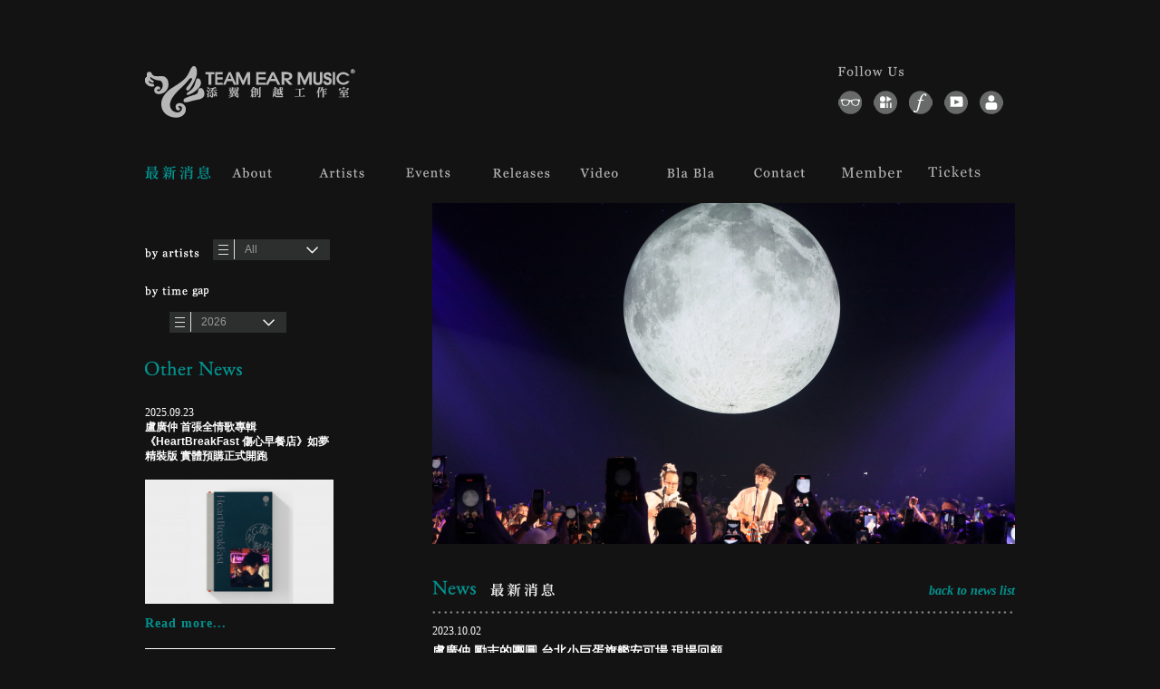

--- FILE ---
content_type: text/html; charset=UTF-8
request_url: https://team-ear.com/news_detail.php?id=3437
body_size: 6150
content:
<!doctype html>
<html class="no-js" lang="zh-tw">
    <head>
        <meta charset="utf-8">
        <meta http-equiv="X-UA-Compatible" content="IE=edge">
        <title>盧廣仲 勵志的團圓 台北小巨蛋旗艦安可場 現場回顧 | News最新消息 | TEAM EAR MUSIC 添翼創越工作室</title>
        <meta name="description" content="">
        <meta name="viewport" content="width=device-width; initial-scale=1">
        <meta name="keywords" content="盧廣仲, 廣仲, 新專輯, 盧廣仲 , 盲預購, 添翼, 添翼音樂, 添翼會員, 盧廣仲 第六張專輯, 廣仲 FIGHT30, 盧廣仲簽名專輯, 盧廣仲新專輯預購,">

        <!-- Place favicon.ico and apple-touch-icon(s) in the root directory -->
        <link rel="SHORTCUT ICON" href="favicon.png?_h=1015">
        <link rel="apple-touch-icon" href="apple-touch-icon-iphone.png" />
        <link rel="apple-touch-icon" sizes="72x72" href="apple-touch-icon-ipad.png" />
        <link rel="apple-touch-icon" sizes="72x72" href="apple-touch-icon-ipad.png" />
        <link rel="apple-touch-icon" sizes="114x114" href="apple-touch-icon-iphone-retina.png" />
        <link rel="apple-touch-icon" sizes="144x144" href="apple-touch-icon-ipad-retina.png" />

        <link rel="stylesheet" href="css/normalize.css">
        <link rel="stylesheet" href="css/main.css">
        <script src="js/vendor/modernizr-2.8.0.min.js"></script>

        <script src="//ajax.googleapis.com/ajax/libs/jquery/1.11.1/jquery.min.js"></script>
        <script>window.jQuery || document.write('<script src="js/vendor/jquery-1.11.1.min.js"><\/script>')</script>

        <script src="js/CSSPlugin.min.js"></script>
        <script src="js/EasePack.min.js"></script>
        <script src="js/TweenLite.min.js"></script>

        <script type="text/javascript" src="js/jquery-selectBox/jquery.selectBox.js"></script>
        <link type="text/css" rel="stylesheet" href="js/jquery-selectBox/jquery.selectBox.css"/>

        <link rel="stylesheet/less" type="text/css" href="less/style_will.less?v=2.1">
        <link rel="stylesheet/less" type="text/css" href="style_mobile.less?v=2.1">
<!--        <script src="js/less-1.7.0.min.js" type="text/javascript"></script>-->
        <script src="//cdnjs.cloudflare.com/ajax/libs/less.js/3.9.0/less.min.js" ></script>

        <meta property="og:url"           content="http%3A%2F%2Fteam-ear.com%2Fnews_detail.php%3Fid%3D3437" />
        <meta property="og:type"          content="website" />
        <meta property="og:title"         content="盧廣仲 勵志的團圓 台北小巨蛋旗艦安可場 現場回顧 | News最新消息 | TEAM EAR MUSIC 添翼創越工作室" />
        <meta property="og:description"   content="" />
        <meta property="og:image"         content="http://team-ear.com/img/logo.png" />

        <!--[if lt IE 9]>
            <script src="js/html5shiv.min.js"></script>
        <![endif]-->

        <style type="text/css">
        .selectby{
            margin-left: 0 !important;
        }
        #wrap .list_category_cantainer{
            margin: 6px 0 0 15px !important;
        }
        #wrap .selectby.selectbyyear{
            margin-top: 26px;
        }
        #wrap .list_category_cantainer{
            margin: 16px 0 0 27px !important;
        }
        .select-container{
            margin-top: 34px;
        }
        #wrap .content_cantainer .left_detail_cantainer h3.other_news_title{
            margin-top: 26px;
        }
        </style>

        </head>
    <body>

        <header>
            <div class="header_top">
	<a href="index.php" id="logo"></a>

	<div class="community_container">
  <div class="followus desktop"></div>
  <ul class="community_group">

    <!-- <li class="community_btn desktop"><a href="http://cheerego.com/" class="btn_whit" target="_blank" title="cheerego"></a></li> -->

    <li class="community_btn desktop"><a href="https://www.instagram.com/captain.lu/" class="btn_lu" target="_blank" title="廣仲IG"></a></li>

    <!-- <li class="community_btn desktop"><a href="https://www.facebook.com/thewhiteeyesTW/" class="btn_cheer" target="_blank" title="白目樂隊臉書"></a></li> -->

    <!-- <li class="community_btn desktop"><a href="https://www.instagram.com/vastandhazyofficial/" class="btn_vh" target="_blank" title="Vast&HazyIG"></a></li> -->
    <li class="community_btn desktop"><a href="https://www.instagram.com/louielu0630_/" class="btn_ly" target="_blank" title="呂允IG"></a></li>

    <li class="community_btn desktop"><a href="https://www.facebook.com/pages/%E6%B7%BB%E7%BF%BC%E9%9F%B3%E6%A8%82-TEAM-EAR-MUSIC/181594891887909" class="btn_fb" target="_blank" title="添翼臉書"></a></li>

    <li class="community_btn desktop"><a href="https://www.youtube.com/user/teamear" class="btn_youtube" target="_blank" title="添翼youtube頻道"></a></li>

    <li class="community_btn desktop"><a href="login.php" class="btn_men" title="會員專區"></a></li>

    <!-- <li class="community_btn mobile"><a href="http://cheerego.com/" class="btn_whit" target="_blank" title="cheerego"></a></li> -->

    <li class="community_btn mobile"><a href="https://www.instagram.com/captain.lu/" class="btn_lu" target="_blank" title="廣仲IG"></a></li>

    <!-- <li class="community_btn mobile"><a href="https://www.facebook.com/thewhiteeyesTW/" class="btn_cheer" target="_blank" title="白目樂隊臉書"></a></li> -->

    <!-- <li class="community_btn mobile"><a href="https://www.instagram.com/vastandhazyofficial/" class="btn_vh" target="_blank" title="Vast&HazyIG"></a></li> -->
    <li class="community_btn mobile"><a href="https://www.instagram.com/louielu0630_/" class="btn_ly" target="_blank" title="呂允IG"></a></li>
    <!-- <li class="community_btn"><a href="#" class="btn_pen"></a></li> -->
  </ul>
</div>

</div>

<div class="member_login">
	<form action="#" method="POST" enctype="multipart/form-data" name="loginForm" class="formular" id="loginForm" >

		<h3><img src="img/member_center_title.png"></h3>

		<label>
            <div class="input_title">會員帳號</div>
            <input name="memberTitle" id="memberTitle" type="text" class="member_input" placeholder="" value="" />
        </label>

        <label class="label_bottom">
            <div class="input_title">會員密碼</div>
            <input name="memberPass" id="memberPass" type="password" class="member_input" placeholder="" value="" />
        </label>

        <input name="submitBtn" type="submit" class="submit_btn member_submit_btn" id="submitBtn" value=""/>
        <input name="getpassBtn" type="button" class="submit_btn member_getpass_btn" id="getpassBtn" value=""/>

	</form>
</div>

<div class="nav_bar_container">
	<ul class="nav_bar">
		<li class="nav_btn  active"><a href="news_list.php" class="btn_news"></a></li>
		<li class="nav_btn "><a href="about.php" class="btn_about"></a></li>
		
		<li class="nav_btn "><a href="artists_list.php" class="btn_artists"></a></li>
		<li class="nav_btn "><a href="events.php" class="btn_events"></a></li>
		<li class="nav_btn "><a href="release_list.php" class="btn_release"></a></li>
		<li class="nav_btn "><a href="media.php" class="btn_media"></a></li>
		<li class="nav_btn "><a href="bla_list.php" class="btn_bla"></a></li>
	
		<li class="nav_btn "><a href="contacts.php" class="btn_contact"></a></li>
		<li class="nav_btn "><a href="login.php" class="btn_member"></a></li>
		<li class="nav_btn "><a href="https://teamear.tixcraft.com/activity" class="btn_tickets" target="_blank"></a></li>
	</ul>
</div>        </header>

        <div id="top_menu_mobile" class="mobile">

  <div class="m_line">
    <span class="item1"></span>
    <span class="item2"></span>
    <span class="item3"></span>
  </div>
  <div class="logo"><a href="index.php"><img src="images/logo-temear.png" width="125"></a></div>

  <div class="community_container">
  <div class="followus desktop"></div>
  <ul class="community_group">

    <!-- <li class="community_btn desktop"><a href="http://cheerego.com/" class="btn_whit" target="_blank" title="cheerego"></a></li> -->

    <li class="community_btn desktop"><a href="https://www.instagram.com/captain.lu/" class="btn_lu" target="_blank" title="廣仲IG"></a></li>

    <!-- <li class="community_btn desktop"><a href="https://www.facebook.com/thewhiteeyesTW/" class="btn_cheer" target="_blank" title="白目樂隊臉書"></a></li> -->

    <!-- <li class="community_btn desktop"><a href="https://www.instagram.com/vastandhazyofficial/" class="btn_vh" target="_blank" title="Vast&HazyIG"></a></li> -->
    <li class="community_btn desktop"><a href="https://www.instagram.com/louielu0630_/" class="btn_ly" target="_blank" title="呂允IG"></a></li>

    <li class="community_btn desktop"><a href="https://www.facebook.com/pages/%E6%B7%BB%E7%BF%BC%E9%9F%B3%E6%A8%82-TEAM-EAR-MUSIC/181594891887909" class="btn_fb" target="_blank" title="添翼臉書"></a></li>

    <li class="community_btn desktop"><a href="https://www.youtube.com/user/teamear" class="btn_youtube" target="_blank" title="添翼youtube頻道"></a></li>

    <li class="community_btn desktop"><a href="login.php" class="btn_men" title="會員專區"></a></li>

    <!-- <li class="community_btn mobile"><a href="http://cheerego.com/" class="btn_whit" target="_blank" title="cheerego"></a></li> -->

    <li class="community_btn mobile"><a href="https://www.instagram.com/captain.lu/" class="btn_lu" target="_blank" title="廣仲IG"></a></li>

    <!-- <li class="community_btn mobile"><a href="https://www.facebook.com/thewhiteeyesTW/" class="btn_cheer" target="_blank" title="白目樂隊臉書"></a></li> -->

    <!-- <li class="community_btn mobile"><a href="https://www.instagram.com/vastandhazyofficial/" class="btn_vh" target="_blank" title="Vast&HazyIG"></a></li> -->
    <li class="community_btn mobile"><a href="https://www.instagram.com/louielu0630_/" class="btn_ly" target="_blank" title="呂允IG"></a></li>
    <!-- <li class="community_btn"><a href="#" class="btn_pen"></a></li> -->
  </ul>
</div>
  <div id="m_block_menu"></div>
  <ul id="m_menu_area">
    <li class="m_menu current"><a href="news_list.php"><div class="cht">最新消息</div><div class="en">News</div></a></li>
    <li class="m_menu "><a href="about.php"><div class="cht">關於添翼</div><div class="en">About</div></a></li>
    <li class="m_menu "><a href="artists_list.php"><div class="cht">添翼藝人</div><div class="en">Artists</div></a></li>
    <li class="m_menu "><a href="events.php"><div class="cht">活動行程</div><div class="en">Events</div></a></li>
    <li class="m_menu "><a href="release_list.php"><div class="cht">出品</div><div class="en">Release</div></a></li>
    <li class="m_menu "><a href="media.php"><div class="cht">影音</div><div class="en">Video</div></a></li>
    <li class="m_menu "><a href="bla_list.php"><div class="cht">雜談</div><div class="en">Bla Bla</div></a></li>
    <li class="m_menu "><a href="contacts.php"><div class="cht">聯絡添翼</div><div class="en">Contact</div></a></li>
    <li class="m_menu "><a href="login.php"><div class="cht">會員專區</div><div class="en">Member</div></a></li>
    <li class="m_menu "><a href="https://teamear.tixcraft.com/activity" target="_blank"><div class="cht">活動購票</div><div class="en">Tickets</div></a></li>
  </ul>

  <div id="m_follow_us">
    <div class="m_f_title">Follow Us</div>
    <ul class="m_follow_icon">
      <li class="community_btn mobile"><a href="https://www.facebook.com/pages/%E6%B7%BB%E7%BF%BC%E9%9F%B3%E6%A8%82-TEAM-EAR-MUSIC/181594891887909" class="" target="_blank" title="添翼臉書"></a></li>
      <li class="community_btn mobile btn_youtube"><a href="https://www.youtube.com/user/teamear" class="" target="_blank" title="添翼youtube頻道"></a></li>
      <li class="community_btn mobile btn_men"><a href="login.php" class="btn_men" title="會員專區"></a></li>
    </ul>
  </div>

</div><!-- top_menu_mobile -->

<script type="text/javascript">
  function is_IPhoneOrIPad2(){

    return ( (navigator.platform.indexOf("iPhone") != -1) || (navigator.platform.indexOf("iPad") != -1) );

  }

  var isiPad2=is_IPhoneOrIPad2();

    if(1){

      //menu 通用動作

         $('.m_line').mousedown(function(e) {

            $('#top_menu_mobile').toggleClass('open');
            $('.m_line').toggleClass('hamburger-show');

        });


    }else{

         $('.m_line').bind( "touchstart ", function(e){

           $('#top_menu_mobile').toggleClass('open');
           $('.m_line').toggleClass('hamburger-show');

          });


    }
</script>


        <div id="wrap">

            <div class="ryder-mobile-show ryder-detail-titleWrap">
                <span class="ryder-list-en">News</span>
                <span class="ryder-list-ch">最新消息</span>
            </div>

            <div class="content_cantainer clearfix">

                <div class="left_cantainer left_detail_cantainer">

                    <div class="select-container">

                        <div class="selectby selectbyar"></div>
                        <div class="list_category_cantainer category2">

                            <div class="select_box">
                                <span class="icon-bar"></span>
                                <span class="icon-bar"></span>
                                <span class="icon-bar"></span>
                            </div>
                            <select name="listCategoryAr" id="listCategoryAr" class="list_category">
                                <option value="all" >All</option>
                                                                <option value="7">盧廣仲</option>
                                                                <option value="25">呂允</option>
                                                                <option value="9">鍾成虎</option>
                                                            </select>
                        </div><!-- list_category_cantainer -->

                        <div class="selectby selectbyyear"></div>
                        <div class="list_category_cantainer">
                            <div class="select_box">
                                <span class="icon-bar"></span>
                                <span class="icon-bar"></span>
                                <span class="icon-bar"></span>
                            </div>
                            <select name="listCategory" id="listCategory" class="list_category">
                                                                    <option value="45">2026</option>
                                                                        <option value="44">2025</option>
                                                                        <option value="43">2024</option>
                                                                        <option value="42">2023</option>
                                                                        <option value="41">2022</option>
                                                                        <option value="40">2021</option>
                                                                        <option value="39">2020</option>
                                                                        <option value="34">2019</option>
                                                                        <option value="33">2018</option>
                                                                        <option value="32">2017</option>
                                                                        <option value="6">2016</option>
                                                                        <option value="5">2015</option>
                                                                        <option value="4">2014</option>
                                                                        <option value="3">2013</option>
                                                                        <option value="2">2012</option>
                                                                        <option value="1">2011</option>
                                                                        <option value="14">2010</option>
                                                                        <option value="15">2009</option>
                                                                        <option value="16">2008</option>
                                                                        <option value="17">2007</option>
                                                                        <option value="19">2006</option>
                                                                        <option value="20">2005</option>
                                                                        <option value="21">2004</option>
                                                                        <option value="22">2003</option>
                                                                        <option value="23">2002</option>
                                                                        <option value="24">2001</option>
                                                                        <option value="25">2000</option>
                                                                        <option value="26">1999</option>
                                                                        <option value="27">1998</option>
                                                                </select>
                        </div><!-- list_category_cantainer -->

                    </div>


                    <h3 class="other_news_title">
                        <img src="img/other_news_title_detail.png" height="17" width="107">
                    </h3>

                                        <ul class="other_news_list">

                                                <li class="other_news_item">
                            <div class="news_title_info">
                                <div class="news_date">2025.09.23</div>
                                <h2 class="news_list_title">盧廣仲 首張全情歌專輯《HeartBreakFast 傷心早餐店》如夢精裝版 實體預購正式開跑 󠀠</h2>
                            </div>
                                                        <img src="upload_image/news/news_ebe8ce0f9ecf20cc7d747323dbd099b8_240.jpg" height="137" width="208">
                                                        <a href="news_detail.php?id=3820" class="read_more">Read more...</a>
                        </li>
                                                <li class="other_news_item">
                            <div class="news_title_info">
                                <div class="news_date">2026.01.20</div>
                                <h2 class="news_list_title">🐌 呂允 2026 新版週邊商品 即刻開賣！</h2>
                            </div>
                                                        <img src="upload_image/news/news_ea0a74b92b050e5e2933645da66db6aa_240.jpg" height="137" width="208">
                                                        <a href="news_detail.php?id=3900" class="read_more">Read more...</a>
                        </li>
                                                <li class="other_news_item">
                            <div class="news_title_info">
                                <div class="news_date">2026.01.13</div>
                                <h2 class="news_list_title">盧廣仲 HeartBreakFast 傷心早餐店 世界巡迴 新加坡場 現場回顧</h2>
                            </div>
                                                        <img src="upload_image/news/news_9824aedcf29be3cbcb67d407036defd7_240.jpg" height="137" width="208">
                                                        <a href="news_detail.php?id=3899" class="read_more">Read more...</a>
                        </li>
                                                <li class="other_news_item">
                            <div class="news_title_info">
                                <div class="news_date">2026.01.04</div>
                                <h2 class="news_list_title">盧廣仲 HeartBreakFast 傷心早餐店 世界巡迴 澳門場 day3 現場回顧</h2>
                            </div>
                                                        <img src="upload_image/news/news_115cde545c7db15db3be02077d3c3d89_240.jpg" height="137" width="208">
                                                        <a href="news_detail.php?id=3891" class="read_more">Read more...</a>
                        </li>
                        


                        <!-- <li class="other_news_item">
                            <div class="news_title_info">
                                <div class="news_date">2013.07.02</div>
                                <h2 class="news_list_title">最新專輯上市</h2>
                            </div>
                            <img src="img/news_detail_other_img2.png" height="137" width="208">
                            <a href="news_detail.php" class="read_more">Read more...</a>
                        </li>

                        <li class="other_news_item">
                            <div class="news_title_info">
                                <div class="news_date">2014.04.13</div>
                                <h2 class="news_list_title">巡迴演唱開始</h2>
                            </div>
                            <img src="img/news_detail_other_img3.png" height="137" width="208">
                            <a href="news_detail.php" class="read_more">Read more...</a>
                        </li>

                        <li class="other_news_item">
                            <div class="news_title_info">
                                <div class="news_date">2014.04.13</div>
                                <h2 class="news_list_title">巡迴演唱開始</h2>
                            </div>
                            <img src="img/news_detail_other_img4.png" height="137" width="208">
                            <a href="news_detail.php" class="read_more">Read more...</a>
                        </li> -->

                    </ul>
                    
                </div>

                <div class="right_cantainer right_detail_cantainer">

                                        <img src="upload_image/news/news_b4833a1d6eca5c87cde5d85b228e36a3.jpg" height="376" width="643" class="detail_img">
                    
                    <h1 class="news_title"><img src="img/news_title.png" height="18" width="135"></h1>

                    <a href="news_list.php" class="backtolist">back to news list</a>

                    <div class="dot_short"></div>

                    <div class="news_header clearfix">
                        <div class="news_title_info">
                            <div class="news_date">2023.10.02</div>
                            <h2 class="news_list_title">盧廣仲 勵志的團圓 台北小巨蛋旗艦安可場 現場回顧</h2>
                        </div>

                        <div class="share_group ryder-mobile-space">
                            <div class="share_title"><img src="img/share_title@2x.png" width="63"></div>
                            <ul class="share_btn_group">
                                <li class="share_btn"><a href="http://www.facebook.com/share.php?u=http%3A%2F%2Fteam-ear.com%2Fnews_detail.php%3Fid%3D3437&title=盧廣仲 勵志的團圓 台北小巨蛋旗艦安可場 現場回顧" class="btn_fb" target="_blank" title="分享到FB"></a></li>

                                <li>
                                <!-- https://www.blogger.com/share-post.g?blogID=5628310816558079036&postID=5966315571911262702&target=twitter -->
                                
                                <!-- <a href="https://twitter.com/intent/tweet?text=盧廣仲 勵志的團圓 台北小巨蛋旗艦安可場 現場回顧&url=http%3A%2F%2Fteam-ear.com%2Fnews_detail.php%3Fid%3D3437&original_referer=http%3A%2F%2Fteam-ear.com%2Fnews_detail.php%3Fid%3D3437" class="btn_twitter twitter-share-button" target="_blank"></a> -->

                                <a href="https://twitter.com/intent/tweet?ref_src=twsrc%5Etfw&text=盧廣仲 勵志的團圓 台北小巨蛋旗艦安可場 現場回顧&tw_p=tweetbutton&url=http%3A%2F%2Fteam-ear.com%2Fnews_detail.php%3Fid%3D3437" class="btn_twitter twitter-share-button" target="_blank" title="分享到Twitter"></a>



                                    <!-- <a href="https://twitter.com/share" class="btn_twitter twitter-share-button" data-url="http%3A%2F%2Fteam-ear.com%2Fnews_detail.php%3Fid%3D3437" data-text="盧廣仲 勵志的團圓 台北小巨蛋旗艦安可場 現場回顧" data-lang="zh-tw" data-dnt="true">推文</a>
<script>!function(d,s,id){var js,fjs=d.getElementsByTagName(s)[0],p=/^http:/.test(d.location)?'http':'https';if(!d.getElementById(id)){js=d.createElement(s);js.id=id;js.src=p+'://platform.twitter.com/widgets.js';fjs.parentNode.insertBefore(js,fjs);}}(document, 'script', 'twitter-wjs');</script> -->
                                </li>
                                <li>
                                    <div id="fb-root"></div>
                                    <script>(function(d, s, id) {
                                      var js, fjs = d.getElementsByTagName(s)[0];
                                      if (d.getElementById(id)) return;
                                      js = d.createElement(s); js.id = id;
                                      js.src = "//connect.facebook.net/zh_TW/sdk.js#xfbml=1&version=v2.6&appId=223249770693";
                                      fjs.parentNode.insertBefore(js, fjs);
                                    }(document, 'script', 'facebook-jssdk'));</script>
                                    <div class="fb-like" data-href="http%3A%2F%2Fteam-ear.com%2Fnews_detail.php%3Fid%3D3437" data-layout="button_count" data-action="like" data-show-faces="false" data-share="false" data-colorscheme="dark"></div>
                                </li>

                                                            </ul>

                        </div><!-- share_group -->

                    </div><!-- news_header -->

                    <div class="news_content">
                        <p><span style="font-size: 12pt;"><img src="source/News/2023/%E5%8B%B5%E5%BF%97%E7%9A%84%E5%9C%98%E5%9C%93%E5%B0%8F%E5%B7%A8%E8%9B%8B/CL0013.jpg" alt="" width="600" height="400" /></span></p>
<p>&nbsp;</p>
<p><span style="font-size: 12pt;">從一日互道早安晚安</span><br /><span style="font-size: 12pt;">廣仲在中秋又唱回小巨蛋了</span><br /><span style="font-size: 12pt;">?</span><br /><span style="font-size: 12pt;">萬人在小巨蛋裡一起賞月沒見過吧？</span><br /><span style="font-size: 12pt;">廣仲與漂亮嫦娥共演「月亮組曲」沒聽過吧？</span><br /><span style="font-size: 12pt;">?</span><br /><span style="font-size: 12pt;">感謝各位赴約前來團圓 &hearts;︎</span><br /><span style="font-size: 12pt;">期待下次見！</span><br /><span style="font-size: 12pt;">?</span><br /><span style="font-size: 12pt;">?? ?</span><br /><span style="font-size: 12pt;">?</span><br /><span style="font-size: 12pt;">細數廣仲的歌詞中出現不少月亮呢～</span><br /><span style="font-size: 12pt;">有請知道的隊員們在留言處搶答！</span><br /><span style="font-size: 12pt;">?</span><br /><span style="font-size: 12pt;">? by @jauchen3 , @roninlee.tw , FREES 自由的設計</span><br /><span style="font-size: 12pt;">?</span><br /><span style="font-size: 12pt;">-</span><br /><span style="font-size: 12pt;">添翼創越工作室 為夢想裝上翅膀</span></p>
<p>&nbsp;</p>
<p><span style="font-size: 12pt;"><img src="source/News/2023/%E5%8B%B5%E5%BF%97%E7%9A%84%E5%9C%98%E5%9C%93%E5%B0%8F%E5%B7%A8%E8%9B%8B/IMG_3091.jpg" alt="" width="600" height="428" /></span></p>
<p><span style="font-size: 12pt;"><img src="source/News/2023/%E5%8B%B5%E5%BF%97%E7%9A%84%E5%9C%98%E5%9C%93%E5%B0%8F%E5%B7%A8%E8%9B%8B/CL0009.jpg" alt="" width="600" height="400" /></span></p>
<p><span style="font-size: 12pt;"><img src="source/News/2023/%E5%8B%B5%E5%BF%97%E7%9A%84%E5%9C%98%E5%9C%93%E5%B0%8F%E5%B7%A8%E8%9B%8B/CL0015.jpg" alt="" width="600" height="400" /></span></p>
<p><span style="font-size: 12pt;"><img src="source/News/2023/%E5%8B%B5%E5%BF%97%E7%9A%84%E5%9C%98%E5%9C%93%E5%B0%8F%E5%B7%A8%E8%9B%8B/CL0021.jpg" alt="" width="600" height="400" /></span></p>
<p><span style="font-size: 12pt;"><img src="source/News/2023/%E5%8B%B5%E5%BF%97%E7%9A%84%E5%9C%98%E5%9C%93%E5%B0%8F%E5%B7%A8%E8%9B%8B/CL0024.jpg" alt="" width="600" height="400" /></span></p>
<p><span style="font-size: 12pt;"><img src="source/News/2023/%E5%8B%B5%E5%BF%97%E7%9A%84%E5%9C%98%E5%9C%93%E5%B0%8F%E5%B7%A8%E8%9B%8B/CL0035.jpg" alt="" width="600" height="400" /></span></p>
<p><span style="font-size: 12pt;"><img src="source/News/2023/%E5%8B%B5%E5%BF%97%E7%9A%84%E5%9C%98%E5%9C%93%E5%B0%8F%E5%B7%A8%E8%9B%8B/CL0047.jpg" alt="" width="600" height="400" /></span></p>
<p><span style="font-size: 12pt;"><img src="source/News/2023/%E5%8B%B5%E5%BF%97%E7%9A%84%E5%9C%98%E5%9C%93%E5%B0%8F%E5%B7%A8%E8%9B%8B/CL0051.jpg" alt="" width="600" height="400" /></span></p>
<p><span style="font-size: 12pt;"><img src="source/News/2023/%E5%8B%B5%E5%BF%97%E7%9A%84%E5%9C%98%E5%9C%93%E5%B0%8F%E5%B7%A8%E8%9B%8B/CL0062.jpg" alt="" width="600" height="400" /></span></p>
<p><span style="font-size: 12pt;"><img src="source/News/2023/%E5%8B%B5%E5%BF%97%E7%9A%84%E5%9C%98%E5%9C%93%E5%B0%8F%E5%B7%A8%E8%9B%8B/CL0072.jpg" alt="" width="600" height="400" /></span></p>
<p><span style="font-size: 12pt;"><img src="source/News/2023/%E5%8B%B5%E5%BF%97%E7%9A%84%E5%9C%98%E5%9C%93%E5%B0%8F%E5%B7%A8%E8%9B%8B/IMG_3299.JPG" alt="" width="600" height="400" /></span></p>
<p><span style="font-size: 12pt;"><img src="source/News/2023/%E5%8B%B5%E5%BF%97%E7%9A%84%E5%9C%98%E5%9C%93%E5%B0%8F%E5%B7%A8%E8%9B%8B/IMG_3402.JPG" alt="" width="600" height="400" /></span></p>
<p><span style="font-size: 12pt;"><img src="source/News/2023/%E5%8B%B5%E5%BF%97%E7%9A%84%E5%9C%98%E5%9C%93%E5%B0%8F%E5%B7%A8%E8%9B%8B/CL0075.jpg" alt="" width="600" height="400" /></span></p>                    </div>



                </div><!-- right_cantainer -->

            </div><!-- content_cantainer -->

        </div><!-- wapper -->

        <footer>
    <div class="dot_long"></div>
    <div class="copyright" id="ryder-copyright"></div>

    <div class="visitors">visitant：43806387</div>

    <div class="designBy">Site by <a href="https://mounts-studio.com" target="_blank" class="siteby">Mounts Studio</a></div>
</footer>

<script>
	$(function () {
		var currentYear = (new Date).getFullYear();
		$("#ryder-copyright").text(currentYear+" Team Ear Music. ALL RIGHTS RESERVED.");
	})
</script>
        <script src="js/plugins.js"></script>
        <script src="js/main.js?0.767"></script>

        <!-- bxSlider Javascript file -->
        <script src="js/jquery.bxslider/jquery.bxslider.min.js"></script>
        <!-- bxSlider CSS file -->
        <link href="js/jquery.bxslider/jquery.bxslider.css" rel="stylesheet" />

        <script src="js/googleAnalytics.js"></script>
        <script>
            (function() {

                /*$('select').selectBox({
                        mobile: true
                    })
                    .focus(function () {
                    })
                    .blur(function () {
                    })
                    .change(function () {
                        window.location.href = "news_detail.php?id=&sel=" + $(this).val();
                });*/

                $('select').selectBox({
                    mobile: true
                    })
                    .focus(function () {
                    })
                    .blur(function () {
                    })
                    .change(function () {
                        window.location.href = "news_detail.php?id=3437&y=" + $("#listCategory").val() + "&ar="+ $("#listCategoryAr").val();
                });

                    $('.bxslider').bxSlider({
                        slideWidth: 960,
                        pager: false,
                        nextSelector: '#slider-next',
                        prevSelector: '#slider-prev',
                        nextText: '',
                        prevText: ''
                    });

            }());
        </script>
    </body>
</html>
